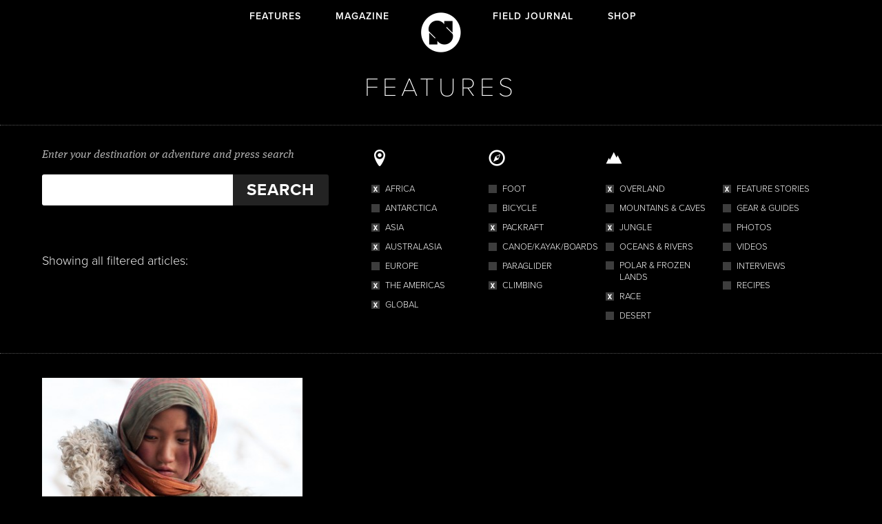

--- FILE ---
content_type: text/html; charset=UTF-8
request_url: https://www.sidetracked.com/?s=&filter=60+58+71+78+45+48+63+51+50+55+47
body_size: 8414
content:
<!DOCTYPE html>
<!--[if IE 6]>
	<html class="ie ie6 ltie9" lang="en-US">
<![endif]-->
<!--[if IE 7]>
	<html class="ie ie7 ltie9" lang="en-US">
<![endif]-->
<!--[if IE 8]>
	<html class="ie ie8 ltie9" lang="en-US">
<![endif]-->
<!--[if IE 9]>
	<html class="ie ie9" lang="en-US">
<![endif]-->
<!--[if !(IE 6) | !(IE 7) | !(IE 8)  ]><!-->
	<html lang="en-US">
<!--<![endif]-->
<head>

<meta charset="UTF-8" />
<meta name="viewport" content="width=device-width, initial-scale=1.0, maximum-scale=1.0">
<meta http-equiv="Content-Security-Policy" content="upgrade-insecure-requests">

<!-- Favicon -->
<link rel="shortcut icon" href="/favicon.ico" type="image/x-icon">
<link rel="icon" href="/favicon.ico" type="image/x-icon">
<!-- For third-generation iPad with high-resolution Retina display: -->
<link rel="apple-touch-icon-precomposed" sizes="144x144" href="/favicon-144.png">
<!-- For iPhone with high-resolution Retina display: -->
<link rel="apple-touch-icon-precomposed" sizes="114x114" href="/favicon-114.png">
<!-- For first- and second-generation iPad: -->
<link rel="apple-touch-icon-precomposed" sizes="72x72" href="/favicon-72.png">
<!-- For non-Retina iPhone, iPod Touch, and Android 2.1+ devices: -->
<link rel="apple-touch-icon-precomposed" href="/favicon-57.png">

<title>
You searched for  - Sidetracked</title>
<!-- Temp Competition -->

	<!-- Arc'teryx Advert Code -->
	
	
<!-- Facebook Pixel Code -->
<script>
  !function(f,b,e,v,n,t,s)
  {if(f.fbq)return;n=f.fbq=function(){n.callMethod?
  n.callMethod.apply(n,arguments):n.queue.push(arguments)};
  if(!f._fbq)f._fbq=n;n.push=n;n.loaded=!0;n.version='2.0';
  n.queue=[];t=b.createElement(e);t.async=!0;
  t.src=v;s=b.getElementsByTagName(e)[0];
  s.parentNode.insertBefore(t,s)}(window, document,'script',
  'https://connect.facebook.net/en_US/fbevents.js');
  fbq('init', '2002611730062023');
  fbq('track', 'PageView');
</script>
<noscript><img height="1" width="1" style="display:none"
  src="https://www.facebook.com/tr?id=2002611730062023&ev=PageView&noscript=1"
/></noscript>
<!-- End Facebook Pixel Code -->
<meta name="facebook-domain-verification" content="wed8kvo55dsen6gq3tvnz069p14def" />

<!-- TypeKit -->
<script type="text/javascript" src="//use.typekit.net/kqu8zyf.js"></script>
<script type="text/javascript">try{Typekit.load();}catch(e){}</script>

<link rel="profile" href="https://gmpg.org/xfn/11" />
<link rel="pingback" href="https://www.sidetracked.com/xmlrpc.php" />
<!--[if lt IE 9]>
	<script src="https://www.sidetracked.com/wp-content/themes/sidetracked_new/js/html5.js" type="text/javascript"></script>
<![endif]-->
	

<meta name='robots' content='noindex, follow' />

	<!-- This site is optimized with the Yoast SEO plugin v19.13 - https://yoast.com/wordpress/plugins/seo/ -->
	<meta property="og:locale" content="en_US" />
	<meta property="og:type" content="article" />
	<meta property="og:title" content="You searched for  - Sidetracked" />
	<meta property="og:site_name" content="Sidetracked" />
	<meta name="twitter:card" content="summary_large_image" />
	<meta name="twitter:title" content="You searched for  - Sidetracked" />
	<meta name="twitter:site" content="@sidetrackedmag" />
	<script type="application/ld+json" class="yoast-schema-graph">{"@context":"https://schema.org","@graph":[{"@type":["CollectionPage","SearchResultsPage"],"@id":"https://www.sidetracked.com/?s","url":"https://www.sidetracked.com/?s=","name":"You searched for - Sidetracked","isPartOf":{"@id":"https://www.sidetracked.com/#website"},"inLanguage":"en-US"},{"@type":"WebSite","@id":"https://www.sidetracked.com/#website","url":"https://www.sidetracked.com/","name":"Sidetracked","description":"","potentialAction":[{"@type":"SearchAction","target":{"@type":"EntryPoint","urlTemplate":"https://www.sidetracked.com/?s={search_term_string}"},"query-input":"required name=search_term_string"}],"inLanguage":"en-US"}]}</script>
	<!-- / Yoast SEO plugin. -->


<link rel='dns-prefetch' href='//s.w.org' />
<link rel="alternate" type="application/rss+xml" title="Sidetracked &raquo; Feed" href="https://www.sidetracked.com/feed/" />
<link rel="alternate" type="application/rss+xml" title="Sidetracked &raquo; Comments Feed" href="https://www.sidetracked.com/comments/feed/" />
<link rel="alternate" type="application/rss+xml" title="Sidetracked &raquo; Search Results for &#8220;&#8221; Feed" href="https://www.sidetracked.com/search/feed/rss2/" />
<script type="text/javascript">
window._wpemojiSettings = {"baseUrl":"https:\/\/s.w.org\/images\/core\/emoji\/13.1.0\/72x72\/","ext":".png","svgUrl":"https:\/\/s.w.org\/images\/core\/emoji\/13.1.0\/svg\/","svgExt":".svg","source":{"concatemoji":"https:\/\/www.sidetracked.com\/wp-includes\/js\/wp-emoji-release.min.js?ver=5.9.12"}};
/*! This file is auto-generated */
!function(e,a,t){var n,r,o,i=a.createElement("canvas"),p=i.getContext&&i.getContext("2d");function s(e,t){var a=String.fromCharCode;p.clearRect(0,0,i.width,i.height),p.fillText(a.apply(this,e),0,0);e=i.toDataURL();return p.clearRect(0,0,i.width,i.height),p.fillText(a.apply(this,t),0,0),e===i.toDataURL()}function c(e){var t=a.createElement("script");t.src=e,t.defer=t.type="text/javascript",a.getElementsByTagName("head")[0].appendChild(t)}for(o=Array("flag","emoji"),t.supports={everything:!0,everythingExceptFlag:!0},r=0;r<o.length;r++)t.supports[o[r]]=function(e){if(!p||!p.fillText)return!1;switch(p.textBaseline="top",p.font="600 32px Arial",e){case"flag":return s([127987,65039,8205,9895,65039],[127987,65039,8203,9895,65039])?!1:!s([55356,56826,55356,56819],[55356,56826,8203,55356,56819])&&!s([55356,57332,56128,56423,56128,56418,56128,56421,56128,56430,56128,56423,56128,56447],[55356,57332,8203,56128,56423,8203,56128,56418,8203,56128,56421,8203,56128,56430,8203,56128,56423,8203,56128,56447]);case"emoji":return!s([10084,65039,8205,55357,56613],[10084,65039,8203,55357,56613])}return!1}(o[r]),t.supports.everything=t.supports.everything&&t.supports[o[r]],"flag"!==o[r]&&(t.supports.everythingExceptFlag=t.supports.everythingExceptFlag&&t.supports[o[r]]);t.supports.everythingExceptFlag=t.supports.everythingExceptFlag&&!t.supports.flag,t.DOMReady=!1,t.readyCallback=function(){t.DOMReady=!0},t.supports.everything||(n=function(){t.readyCallback()},a.addEventListener?(a.addEventListener("DOMContentLoaded",n,!1),e.addEventListener("load",n,!1)):(e.attachEvent("onload",n),a.attachEvent("onreadystatechange",function(){"complete"===a.readyState&&t.readyCallback()})),(n=t.source||{}).concatemoji?c(n.concatemoji):n.wpemoji&&n.twemoji&&(c(n.twemoji),c(n.wpemoji)))}(window,document,window._wpemojiSettings);
</script>
<style type="text/css">
img.wp-smiley,
img.emoji {
	display: inline !important;
	border: none !important;
	box-shadow: none !important;
	height: 1em !important;
	width: 1em !important;
	margin: 0 0.07em !important;
	vertical-align: -0.1em !important;
	background: none !important;
	padding: 0 !important;
}
</style>
			
	<link rel='stylesheet' id='wp-block-library-css'  href='https://www.sidetracked.com/wp-includes/css/dist/block-library/style.min.css?ver=5.9.12' type='text/css' media='all' />
<style id='global-styles-inline-css' type='text/css'>
body{--wp--preset--color--black: #000000;--wp--preset--color--cyan-bluish-gray: #abb8c3;--wp--preset--color--white: #ffffff;--wp--preset--color--pale-pink: #f78da7;--wp--preset--color--vivid-red: #cf2e2e;--wp--preset--color--luminous-vivid-orange: #ff6900;--wp--preset--color--luminous-vivid-amber: #fcb900;--wp--preset--color--light-green-cyan: #7bdcb5;--wp--preset--color--vivid-green-cyan: #00d084;--wp--preset--color--pale-cyan-blue: #8ed1fc;--wp--preset--color--vivid-cyan-blue: #0693e3;--wp--preset--color--vivid-purple: #9b51e0;--wp--preset--gradient--vivid-cyan-blue-to-vivid-purple: linear-gradient(135deg,rgba(6,147,227,1) 0%,rgb(155,81,224) 100%);--wp--preset--gradient--light-green-cyan-to-vivid-green-cyan: linear-gradient(135deg,rgb(122,220,180) 0%,rgb(0,208,130) 100%);--wp--preset--gradient--luminous-vivid-amber-to-luminous-vivid-orange: linear-gradient(135deg,rgba(252,185,0,1) 0%,rgba(255,105,0,1) 100%);--wp--preset--gradient--luminous-vivid-orange-to-vivid-red: linear-gradient(135deg,rgba(255,105,0,1) 0%,rgb(207,46,46) 100%);--wp--preset--gradient--very-light-gray-to-cyan-bluish-gray: linear-gradient(135deg,rgb(238,238,238) 0%,rgb(169,184,195) 100%);--wp--preset--gradient--cool-to-warm-spectrum: linear-gradient(135deg,rgb(74,234,220) 0%,rgb(151,120,209) 20%,rgb(207,42,186) 40%,rgb(238,44,130) 60%,rgb(251,105,98) 80%,rgb(254,248,76) 100%);--wp--preset--gradient--blush-light-purple: linear-gradient(135deg,rgb(255,206,236) 0%,rgb(152,150,240) 100%);--wp--preset--gradient--blush-bordeaux: linear-gradient(135deg,rgb(254,205,165) 0%,rgb(254,45,45) 50%,rgb(107,0,62) 100%);--wp--preset--gradient--luminous-dusk: linear-gradient(135deg,rgb(255,203,112) 0%,rgb(199,81,192) 50%,rgb(65,88,208) 100%);--wp--preset--gradient--pale-ocean: linear-gradient(135deg,rgb(255,245,203) 0%,rgb(182,227,212) 50%,rgb(51,167,181) 100%);--wp--preset--gradient--electric-grass: linear-gradient(135deg,rgb(202,248,128) 0%,rgb(113,206,126) 100%);--wp--preset--gradient--midnight: linear-gradient(135deg,rgb(2,3,129) 0%,rgb(40,116,252) 100%);--wp--preset--duotone--dark-grayscale: url('#wp-duotone-dark-grayscale');--wp--preset--duotone--grayscale: url('#wp-duotone-grayscale');--wp--preset--duotone--purple-yellow: url('#wp-duotone-purple-yellow');--wp--preset--duotone--blue-red: url('#wp-duotone-blue-red');--wp--preset--duotone--midnight: url('#wp-duotone-midnight');--wp--preset--duotone--magenta-yellow: url('#wp-duotone-magenta-yellow');--wp--preset--duotone--purple-green: url('#wp-duotone-purple-green');--wp--preset--duotone--blue-orange: url('#wp-duotone-blue-orange');--wp--preset--font-size--small: 13px;--wp--preset--font-size--medium: 20px;--wp--preset--font-size--large: 36px;--wp--preset--font-size--x-large: 42px;}.has-black-color{color: var(--wp--preset--color--black) !important;}.has-cyan-bluish-gray-color{color: var(--wp--preset--color--cyan-bluish-gray) !important;}.has-white-color{color: var(--wp--preset--color--white) !important;}.has-pale-pink-color{color: var(--wp--preset--color--pale-pink) !important;}.has-vivid-red-color{color: var(--wp--preset--color--vivid-red) !important;}.has-luminous-vivid-orange-color{color: var(--wp--preset--color--luminous-vivid-orange) !important;}.has-luminous-vivid-amber-color{color: var(--wp--preset--color--luminous-vivid-amber) !important;}.has-light-green-cyan-color{color: var(--wp--preset--color--light-green-cyan) !important;}.has-vivid-green-cyan-color{color: var(--wp--preset--color--vivid-green-cyan) !important;}.has-pale-cyan-blue-color{color: var(--wp--preset--color--pale-cyan-blue) !important;}.has-vivid-cyan-blue-color{color: var(--wp--preset--color--vivid-cyan-blue) !important;}.has-vivid-purple-color{color: var(--wp--preset--color--vivid-purple) !important;}.has-black-background-color{background-color: var(--wp--preset--color--black) !important;}.has-cyan-bluish-gray-background-color{background-color: var(--wp--preset--color--cyan-bluish-gray) !important;}.has-white-background-color{background-color: var(--wp--preset--color--white) !important;}.has-pale-pink-background-color{background-color: var(--wp--preset--color--pale-pink) !important;}.has-vivid-red-background-color{background-color: var(--wp--preset--color--vivid-red) !important;}.has-luminous-vivid-orange-background-color{background-color: var(--wp--preset--color--luminous-vivid-orange) !important;}.has-luminous-vivid-amber-background-color{background-color: var(--wp--preset--color--luminous-vivid-amber) !important;}.has-light-green-cyan-background-color{background-color: var(--wp--preset--color--light-green-cyan) !important;}.has-vivid-green-cyan-background-color{background-color: var(--wp--preset--color--vivid-green-cyan) !important;}.has-pale-cyan-blue-background-color{background-color: var(--wp--preset--color--pale-cyan-blue) !important;}.has-vivid-cyan-blue-background-color{background-color: var(--wp--preset--color--vivid-cyan-blue) !important;}.has-vivid-purple-background-color{background-color: var(--wp--preset--color--vivid-purple) !important;}.has-black-border-color{border-color: var(--wp--preset--color--black) !important;}.has-cyan-bluish-gray-border-color{border-color: var(--wp--preset--color--cyan-bluish-gray) !important;}.has-white-border-color{border-color: var(--wp--preset--color--white) !important;}.has-pale-pink-border-color{border-color: var(--wp--preset--color--pale-pink) !important;}.has-vivid-red-border-color{border-color: var(--wp--preset--color--vivid-red) !important;}.has-luminous-vivid-orange-border-color{border-color: var(--wp--preset--color--luminous-vivid-orange) !important;}.has-luminous-vivid-amber-border-color{border-color: var(--wp--preset--color--luminous-vivid-amber) !important;}.has-light-green-cyan-border-color{border-color: var(--wp--preset--color--light-green-cyan) !important;}.has-vivid-green-cyan-border-color{border-color: var(--wp--preset--color--vivid-green-cyan) !important;}.has-pale-cyan-blue-border-color{border-color: var(--wp--preset--color--pale-cyan-blue) !important;}.has-vivid-cyan-blue-border-color{border-color: var(--wp--preset--color--vivid-cyan-blue) !important;}.has-vivid-purple-border-color{border-color: var(--wp--preset--color--vivid-purple) !important;}.has-vivid-cyan-blue-to-vivid-purple-gradient-background{background: var(--wp--preset--gradient--vivid-cyan-blue-to-vivid-purple) !important;}.has-light-green-cyan-to-vivid-green-cyan-gradient-background{background: var(--wp--preset--gradient--light-green-cyan-to-vivid-green-cyan) !important;}.has-luminous-vivid-amber-to-luminous-vivid-orange-gradient-background{background: var(--wp--preset--gradient--luminous-vivid-amber-to-luminous-vivid-orange) !important;}.has-luminous-vivid-orange-to-vivid-red-gradient-background{background: var(--wp--preset--gradient--luminous-vivid-orange-to-vivid-red) !important;}.has-very-light-gray-to-cyan-bluish-gray-gradient-background{background: var(--wp--preset--gradient--very-light-gray-to-cyan-bluish-gray) !important;}.has-cool-to-warm-spectrum-gradient-background{background: var(--wp--preset--gradient--cool-to-warm-spectrum) !important;}.has-blush-light-purple-gradient-background{background: var(--wp--preset--gradient--blush-light-purple) !important;}.has-blush-bordeaux-gradient-background{background: var(--wp--preset--gradient--blush-bordeaux) !important;}.has-luminous-dusk-gradient-background{background: var(--wp--preset--gradient--luminous-dusk) !important;}.has-pale-ocean-gradient-background{background: var(--wp--preset--gradient--pale-ocean) !important;}.has-electric-grass-gradient-background{background: var(--wp--preset--gradient--electric-grass) !important;}.has-midnight-gradient-background{background: var(--wp--preset--gradient--midnight) !important;}.has-small-font-size{font-size: var(--wp--preset--font-size--small) !important;}.has-medium-font-size{font-size: var(--wp--preset--font-size--medium) !important;}.has-large-font-size{font-size: var(--wp--preset--font-size--large) !important;}.has-x-large-font-size{font-size: var(--wp--preset--font-size--x-large) !important;}
</style>
<link rel='stylesheet' id='contact-form-7-css'  href='https://www.sidetracked.com/wp-content/plugins/contact-form-7/includes/css/styles.css?ver=5.6.4' type='text/css' media='all' />
<link rel='stylesheet' id='reset-css'  href='https://www.sidetracked.com/wp-content/themes/sidetracked_new/css/reset.css?ver=5.9.12' type='text/css' media='all' />
<link rel='stylesheet' id='fonts-css'  href='https://www.sidetracked.com/wp-content/themes/sidetracked_new/css/fonts.css?ver=5.9.12' type='text/css' media='all' />
<link rel='stylesheet' id='structure-css'  href='https://www.sidetracked.com/wp-content/themes/sidetracked_new/css/structure.css?ver=5.9.12' type='text/css' media='all' />
<link rel='stylesheet' id='icons-css'  href='https://www.sidetracked.com/wp-content/themes/sidetracked_new/css/icons.css?ver=5.9.12' type='text/css' media='all' />
<link rel='stylesheet' id='global-css'  href='https://www.sidetracked.com/wp-content/themes/sidetracked_new/css/global.css?ver=5.9.12' type='text/css' media='all' />
<link rel='stylesheet' id='lists-css'  href='https://www.sidetracked.com/wp-content/themes/sidetracked_new/css/lists.css?ver=5.9.12' type='text/css' media='all' />
<link rel='stylesheet' id='sidetracked-forms-css'  href='https://www.sidetracked.com/wp-content/themes/sidetracked_new/css/forms.css?ver=5.9.12' type='text/css' media='all' />
<link rel='stylesheet' id='ah_buttons-css'  href='https://www.sidetracked.com/wp-content/themes/sidetracked_new/css/buttons.css?ver=5.9.12' type='text/css' media='all' />
<link rel='stylesheet' id='utilities-css'  href='https://www.sidetracked.com/wp-content/themes/sidetracked_new/css/utilities.css?ver=5.9.12' type='text/css' media='all' />
<link rel='stylesheet' id='slick-css'  href='https://www.sidetracked.com/wp-content/themes/sidetracked_new/css/slick.css?ver=5.9.12' type='text/css' media='all' />
<link rel='stylesheet' id='tv-css'  href='https://www.sidetracked.com/wp-content/themes/sidetracked_new/css/tv.css?ver=5.9.12' type='text/css' media='all' />
<link rel='stylesheet' id='search-css'  href='https://www.sidetracked.com/wp-content/themes/sidetracked_new/css/search.css?ver=5.9.12' type='text/css' media='all' />
<link rel='stylesheet' id='wp-paginate-css'  href='https://www.sidetracked.com/wp-content/plugins/wp-paginate/css/wp-paginate.css?ver=2.2.4' type='text/css' media='screen' />
<script type='text/javascript' src='https://www.sidetracked.com/wp-includes/js/jquery/jquery.min.js?ver=3.6.0' id='jquery-core-js'></script>
<script type='text/javascript' src='https://www.sidetracked.com/wp-includes/js/jquery/jquery-migrate.min.js?ver=3.3.2' id='jquery-migrate-js'></script>
<link rel="https://api.w.org/" href="https://www.sidetracked.com/wp-json/" /><link rel="EditURI" type="application/rsd+xml" title="RSD" href="https://www.sidetracked.com/xmlrpc.php?rsd" />
<link rel="wlwmanifest" type="application/wlwmanifest+xml" href="https://www.sidetracked.com/wp-includes/wlwmanifest.xml" /> 
<meta name="generator" content="WordPress 5.9.12" />
<script type="text/javascript">
(function(url){
	if(/(?:Chrome\/26\.0\.1410\.63 Safari\/537\.31|WordfenceTestMonBot)/.test(navigator.userAgent)){ return; }
	var addEvent = function(evt, handler) {
		if (window.addEventListener) {
			document.addEventListener(evt, handler, false);
		} else if (window.attachEvent) {
			document.attachEvent('on' + evt, handler);
		}
	};
	var removeEvent = function(evt, handler) {
		if (window.removeEventListener) {
			document.removeEventListener(evt, handler, false);
		} else if (window.detachEvent) {
			document.detachEvent('on' + evt, handler);
		}
	};
	var evts = 'contextmenu dblclick drag dragend dragenter dragleave dragover dragstart drop keydown keypress keyup mousedown mousemove mouseout mouseover mouseup mousewheel scroll'.split(' ');
	var logHuman = function() {
		if (window.wfLogHumanRan) { return; }
		window.wfLogHumanRan = true;
		var wfscr = document.createElement('script');
		wfscr.type = 'text/javascript';
		wfscr.async = true;
		wfscr.src = url + '&r=' + Math.random();
		(document.getElementsByTagName('head')[0]||document.getElementsByTagName('body')[0]).appendChild(wfscr);
		for (var i = 0; i < evts.length; i++) {
			removeEvent(evts[i], logHuman);
		}
	};
	for (var i = 0; i < evts.length; i++) {
		addEvent(evts[i], logHuman);
	}
})('//www.sidetracked.com/?wordfence_lh=1&hid=47E1A0CF454637F45C79006DA5663E62');
</script>    <script>
        (function ($) {
            $(document).on('facetwp-loaded', function () {
                if (FWP.build_query_string() == '') {
                    $('.facetwp-radio-reset').addClass('checked');
                }
            });
        })(jQuery);
    </script>
        <script>
        (function ($) {
            $(document).on('facetwp-loaded', function () {
                $('.facetwp-wrapper nav').addClass('hidden-phone hidden-tablet');
            });
        })(jQuery);
    </script>
    
<!-- Global site tag (gtag.js) - Google Analytics -->
<script async src="https://www.googletagmanager.com/gtag/js?id=UA-23898536-1"></script>
<script>
  window.dataLayer = window.dataLayer || [];
  function gtag(){dataLayer.push(arguments);}
  gtag('js', new Date());

  gtag('config', 'UA-23898536-1');
</script>

	
	
</head>

<body class="search search-results">


<div class="skip-link">
	<a class="assistive-text" href="#content" title="Skip to primary content">
		Skip to primary content	</a>
</div>

<header id="main-header">
	<a href="https://www.sidetracked.com" id="mobile-logo" class="visible-phone visible-tablet">Sidetracked Home</a>
	<span class="visible-phone visible-tablet nav-button">&nbsp;</span>
	<nav role="navigation" class="hidden-phone hidden-tablet">
				<div class="skip-link"><a class="assistive-text" href="#body-content" title="Skip to main content">Skip to main content</a></div>
		
				<ul><li id="menu-item-3603" class="explore-nav menu-item menu-item-type-custom menu-item-object-custom menu-item-3603"><a href="/?s=">Features</a></li>
<li id="menu-item-6056" class="menu-item menu-item-type-custom menu-item-object-custom menu-item-6056"><a title="Sidetracked Magazine" href="https://www.sidetracked.com/sidetracked-magazine/">Magazine</a></li>
<li id="menu-item-3605" class="home-nav menu-item menu-item-type-post_type menu-item-object-page menu-item-home menu-item-3605"><a href="https://www.sidetracked.com/">Sidetracked  |  Adventure Travel Inspired</a></li>
<li id="menu-item-13043" class="news-nav menu-item menu-item-type-custom menu-item-object-custom menu-item-13043"><a href="/fieldjournal">Field Journal</a></li>
<li id="menu-item-3608" class="shop-nav menu-item menu-item-type-custom menu-item-object-custom menu-item-3608"><a title="Sidetracked Shop" href="http://shop.sidetracked.com/">shop</a></li>
</ul>	</nav>
</header>

<section id="explore-nav">
	<div id="explore-block" class="block">
		<div id="explore-new">
			<h2>New on Sidetracked:</h2>
							<ul>
																	<li ><a href="https://www.sidetracked.com/washington-state/"><img width="404" height="404" src="https://www.sidetracked.com/wp-content/uploads/2025/10/hero-image-404x404.jpg" class="attachment-square-small size-square-small" alt="" loading="lazy" srcset="https://www.sidetracked.com/wp-content/uploads/2025/10/hero-image-404x404.jpg 404w, https://www.sidetracked.com/wp-content/uploads/2025/10/hero-image-195x195.jpg 195w, https://www.sidetracked.com/wp-content/uploads/2025/10/hero-image-822x822.jpg 822w, https://www.sidetracked.com/wp-content/uploads/2025/10/hero-image-120x120.jpg 120w" sizes="(max-width: 404px) 100vw, 404px" /></a></li>
																	<li ><a href="https://www.sidetracked.com/cache-23/"><img width="404" height="404" src="https://www.sidetracked.com/wp-content/uploads/2025/08/00B-Cache23-404x404.jpg" class="attachment-square-small size-square-small" alt="" loading="lazy" srcset="https://www.sidetracked.com/wp-content/uploads/2025/08/00B-Cache23-404x404.jpg 404w, https://www.sidetracked.com/wp-content/uploads/2025/08/00B-Cache23-195x195.jpg 195w, https://www.sidetracked.com/wp-content/uploads/2025/08/00B-Cache23-822x822.jpg 822w, https://www.sidetracked.com/wp-content/uploads/2025/08/00B-Cache23-120x120.jpg 120w" sizes="(max-width: 404px) 100vw, 404px" /></a></li>
																	<li class="last"><a href="https://www.sidetracked.com/japans-forgotten-roads/"><img width="404" height="404" src="https://www.sidetracked.com/wp-content/uploads/2025/08/00B-P1560076-404x404.jpg" class="attachment-square-small size-square-small" alt="" loading="lazy" srcset="https://www.sidetracked.com/wp-content/uploads/2025/08/00B-P1560076-404x404.jpg 404w, https://www.sidetracked.com/wp-content/uploads/2025/08/00B-P1560076-195x195.jpg 195w, https://www.sidetracked.com/wp-content/uploads/2025/08/00B-P1560076-822x822.jpg 822w, https://www.sidetracked.com/wp-content/uploads/2025/08/00B-P1560076-120x120.jpg 120w" sizes="(max-width: 404px) 100vw, 404px" /></a></li>
									</ul>				
					</div>
		<div id="explore-filters">
						<ul id="country-list">
				<li><i class="sticn-icon-map-pin"></i></li>
				<li><a href="https://www.sidetracked.com/?s=&filter=45">Africa</a></li><li><a href="https://www.sidetracked.com/?s=&filter=46">Antarctica</a></li><li><a href="https://www.sidetracked.com/?s=&filter=47">Asia</a></li><li><a href="https://www.sidetracked.com/?s=&filter=48">Australasia</a></li><li><a href="https://www.sidetracked.com/?s=&filter=49">Europe</a></li><li><a href="https://www.sidetracked.com/?s=&filter=50">The Americas</a></li><li><a href="https://www.sidetracked.com/?s=&filter=51">Global</a></li>			</ul>
						<ul id="adventure-list">
				<li><i class="sticn-icon-mountain"></i></li>
				<li><a href="https://www.sidetracked.com/?s=&filter=58">Overland</a></li><li><a href="https://www.sidetracked.com/?s=&filter=59">Mountains &amp; Caves</a></li><li><a href="https://www.sidetracked.com/?s=&filter=60">Jungle</a></li><li><a href="https://www.sidetracked.com/?s=&filter=61">Oceans &amp; Rivers</a></li><li><a href="https://www.sidetracked.com/?s=&filter=62">Polar &amp; Frozen Lands</a></li><li><a href="https://www.sidetracked.com/?s=&filter=71">Race</a></li><li><a href="https://www.sidetracked.com/?s=&filter=74">Desert</a></li>			</ul>
						<ul id="transport-list">
				<li><i class="sticn-icon-compass"></i></li>
				<li><a href="https://www.sidetracked.com/?s=&filter=53">Foot</a></li><li><a href="https://www.sidetracked.com/?s=&filter=54">Bicycle</a></li><li><a href="https://www.sidetracked.com/?s=&filter=55">Packraft</a></li><li><a href="https://www.sidetracked.com/?s=&filter=56">Canoe/Kayak/Boards</a></li><li><a href="https://www.sidetracked.com/?s=&filter=57">Paraglider</a></li><li><a href="https://www.sidetracked.com/?s=&filter=78">Climbing</a></li>			</ul>
		</div>
	</div>
	<form id="search-form" action="" method="get">
		<div class="block">
			<input name="s" id="s" type="text" value="" placeholder="Search for adventures, countries or type">
			<button type="submit"><i class="sticn-icon-magnifier"></i></button>
		</div>
	</form>
</section>

<section class="explore">

	<h1>Features</h1>

	<hr />

	<section class="block">
		<div class="row explore-filter cf">
			<div class="span eight">
				
<!-- Category List -->
<ul class="explore-categories cf">
			
								<li class="parent cat-item">
				<span><i class="sticn-icon-map-pin"></i></span>
									<ul class="children">
													
							<li class="cat-item">
								<a href="https://www.sidetracked.com/?s=&filter=60+58+71+78+48+63+51+50+55+47" class="selected" rel="category" title="View latest posts in Africa">Africa</a>
							</li>
													
							<li class="cat-item">
								<a href="https://www.sidetracked.com/?s=&filter=60+58+71+78+45+48+63+51+50+55+47+46" rel="category" title="View latest posts in Antarctica">Antarctica</a>
							</li>
													
							<li class="cat-item">
								<a href="https://www.sidetracked.com/?s=&filter=60+58+71+78+45+48+63+51+50+55" class="selected" rel="category" title="View latest posts in Asia">Asia</a>
							</li>
													
							<li class="cat-item">
								<a href="https://www.sidetracked.com/?s=&filter=60+58+71+78+45+63+51+50+55+47" class="selected" rel="category" title="View latest posts in Australasia">Australasia</a>
							</li>
													
							<li class="cat-item">
								<a href="https://www.sidetracked.com/?s=&filter=60+58+71+78+45+48+63+51+50+55+47+49" rel="category" title="View latest posts in Europe">Europe</a>
							</li>
													
							<li class="cat-item">
								<a href="https://www.sidetracked.com/?s=&filter=60+58+71+78+45+48+63+51+55+47" class="selected" rel="category" title="View latest posts in The Americas">The Americas</a>
							</li>
													
							<li class="cat-item">
								<a href="https://www.sidetracked.com/?s=&filter=60+58+71+78+45+48+63+50+55+47" class="selected" rel="category" title="View latest posts in Global">Global</a>
							</li>
											</ul>
							</li>
					
					
					
					
					
					
					
					
								<li class="parent cat-item">
				<span><i class="sticn-icon-compass"></i></span>
									<ul class="children">
													
							<li class="cat-item">
								<a href="https://www.sidetracked.com/?s=&filter=60+58+71+78+45+48+63+51+50+55+47+53" rel="category" title="View latest posts in Foot">Foot</a>
							</li>
													
							<li class="cat-item">
								<a href="https://www.sidetracked.com/?s=&filter=60+58+71+78+45+48+63+51+50+55+47+54" rel="category" title="View latest posts in Bicycle">Bicycle</a>
							</li>
													
							<li class="cat-item">
								<a href="https://www.sidetracked.com/?s=&filter=60+58+71+78+45+48+63+51+50+47" class="selected" rel="category" title="View latest posts in Packraft">Packraft</a>
							</li>
													
							<li class="cat-item">
								<a href="https://www.sidetracked.com/?s=&filter=60+58+71+78+45+48+63+51+50+55+47+56" rel="category" title="View latest posts in Canoe/Kayak/Boards">Canoe/Kayak/Boards</a>
							</li>
													
							<li class="cat-item">
								<a href="https://www.sidetracked.com/?s=&filter=60+58+71+78+45+48+63+51+50+55+47+57" rel="category" title="View latest posts in Paraglider">Paraglider</a>
							</li>
													
							<li class="cat-item">
								<a href="https://www.sidetracked.com/?s=&filter=60+58+71+45+48+63+51+50+55+47" class="selected" rel="category" title="View latest posts in Climbing">Climbing</a>
							</li>
											</ul>
							</li>
					
					
					
					
					
					
					
								<li class="parent cat-item">
				<span><i class="sticn-icon-mountain"></i></span>
									<ul class="children">
													
							<li class="cat-item">
								<a href="https://www.sidetracked.com/?s=&filter=60+71+78+45+48+63+51+50+55+47" class="selected" rel="category" title="View latest posts in Overland">Overland</a>
							</li>
													
							<li class="cat-item">
								<a href="https://www.sidetracked.com/?s=&filter=60+58+71+78+45+48+63+51+50+55+47+59" rel="category" title="View latest posts in Mountains &amp; Caves">Mountains &amp; Caves</a>
							</li>
													
							<li class="cat-item">
								<a href="https://www.sidetracked.com/?s=&filter=58+71+78+45+48+63+51+50+55+47" class="selected" rel="category" title="View latest posts in Jungle">Jungle</a>
							</li>
													
							<li class="cat-item">
								<a href="https://www.sidetracked.com/?s=&filter=60+58+71+78+45+48+63+51+50+55+47+61" rel="category" title="View latest posts in Oceans &amp; Rivers">Oceans &amp; Rivers</a>
							</li>
													
							<li class="cat-item">
								<a href="https://www.sidetracked.com/?s=&filter=60+58+71+78+45+48+63+51+50+55+47+62" rel="category" title="View latest posts in Polar &amp; Frozen Lands">Polar &amp; Frozen Lands</a>
							</li>
													
							<li class="cat-item">
								<a href="https://www.sidetracked.com/?s=&filter=60+58+78+45+48+63+51+50+55+47" class="selected" rel="category" title="View latest posts in Race">Race</a>
							</li>
													
							<li class="cat-item">
								<a href="https://www.sidetracked.com/?s=&filter=60+58+71+78+45+48+63+51+50+55+47+74" rel="category" title="View latest posts in Desert">Desert</a>
							</li>
											</ul>
							</li>
					
					
					
					
					
					
					
					
								<li class="parent cat-item">
				<span><i class="noicon"></i></span>
									<ul class="children">
													
							<li class="cat-item">
								<a href="https://www.sidetracked.com/?s=&filter=60+58+71+78+45+48+51+50+55+47" class="selected" rel="category" title="View latest posts in Feature Stories">Feature Stories</a>
							</li>
													
							<li class="cat-item">
								<a href="https://www.sidetracked.com/?s=&filter=60+58+71+78+45+48+63+51+50+55+47+64" rel="category" title="View latest posts in Gear &amp; Guides">Gear &amp; Guides</a>
							</li>
													
							<li class="cat-item">
								<a href="https://www.sidetracked.com/?s=&filter=60+58+71+78+45+48+63+51+50+55+47+65" rel="category" title="View latest posts in Photos">Photos</a>
							</li>
													
							<li class="cat-item">
								<a href="https://www.sidetracked.com/?s=&filter=60+58+71+78+45+48+63+51+50+55+47+66" rel="category" title="View latest posts in Videos">Videos</a>
							</li>
													
							<li class="cat-item">
								<a href="https://www.sidetracked.com/?s=&filter=60+58+71+78+45+48+63+51+50+55+47+67" rel="category" title="View latest posts in Interviews">Interviews</a>
							</li>
													
							<li class="cat-item">
								<a href="https://www.sidetracked.com/?s=&filter=60+58+71+78+45+48+63+51+50+55+47+79" rel="category" title="View latest posts in Recipes">Recipes</a>
							</li>
											</ul>
							</li>
					
					
					
					
					
					
			</ul>

			</div>
			<div class="span four">

				<h4>Enter your destination or adventure and press search</h4>
				
				
<form method="get" class="searchform" action="https://www.sidetracked.com/">
	<fieldset class="single-input">
		<label for="s" class="assistive-text">Search</label>
		<input type="text" class="field" name="s" id="s" value="" />
				<input type="submit" class="submit" id="search" value="search" />
		<br class="clear" />
	</fieldset>
</form>
				
									<h5>Showing all filtered articles:</h5>
								
			</div>
		</div>
	</section>

	<hr />
		
	<section class="block">

					
			<div class="row eddy">

							
					<!-- Article Thumbnail -->
					
	<div class="span four">
		<a class="article-img" href="https://www.sidetracked.com/volume-two/">
							<span class="title-bar">
					<span class="title">Volume Two</span>
					<span class="sub-title">Sidetracked Magazine</span>
				</span>
						<img src="https://www.sidetracked.com/wp-content/uploads/2014/07/img-edition-02-404x404.jpg" alt="" />
		</a>
	</div>
				
							
			</div>

		
	</section>
	
	<div class="navigation"></div>
			<hr />
	
</section>



<footer>
	<section id="footer-navs" class="block">
		<!-- Footer Navigation -->
		<nav class="navigation" role="secondary navigation">
						<ul id="menu-footer-navigation-new" class="menu"><li id="menu-item-4750" class="menu-item menu-item-type-custom menu-item-object-custom menu-item-4750"><a href="http://sidetracked.com">Home</a></li>
<li id="menu-item-3613" class="menu-item menu-item-type-custom menu-item-object-custom menu-item-3613"><a href="/?s=">Features</a></li>
<li id="menu-item-8310" class="menu-item menu-item-type-post_type menu-item-object-post menu-item-8310"><a href="https://www.sidetracked.com/sidetracked-magazine/">Magazine</a></li>
<li id="menu-item-3612" class="menu-item menu-item-type-taxonomy menu-item-object-category menu-item-3612"><a href="https://www.sidetracked.com/category/news/">Field Journal</a></li>
<li id="menu-item-15340" class="menu-item menu-item-type-custom menu-item-object-custom menu-item-15340"><a href="https://equipped.sidetracked.com/trail-running-slovenia/">Equipped 2022</a></li>
</ul>		</nav>
		
		<!-- Footer Navigation -->
		<nav class="navigation" role="secondary navigation">
						<ul id="menu-footer-navigation-2nd-col-new" class="menu"><li id="menu-item-3627" class="menu-item menu-item-type-post_type menu-item-object-page menu-item-3627"><a href="https://www.sidetracked.com/about-sidetracked/">Information</a></li>
<li id="menu-item-8311" class="menu-item menu-item-type-custom menu-item-object-custom menu-item-8311"><a href="http://shop.sidetracked.com">Shop</a></li>
<li id="menu-item-3619" class="menu-item menu-item-type-post_type menu-item-object-page menu-item-3619"><a href="https://www.sidetracked.com/contribution-guidelines/">Contribution Guidelines</a></li>
<li id="menu-item-3620" class="menu-item menu-item-type-post_type menu-item-object-page menu-item-3620"><a href="https://www.sidetracked.com/privacy-terms/">Privacy &#038; Terms</a></li>
</ul>		</nav>

		<!-- Social Links -->
		<nav class="navigation social" role="social navigation">
			<ul>
				<!--li><a class="icon-rss" href="https://www.sidetracked.com/feed/rdf/" title="Keep up to date with our RSS feed">RSS</a></li-->
				<li><a href="https://twitter.com/SidetrackedMag" title="Follow us on Twitter">Twitter</a></li>
				<li><a href="https://www.facebook.com/SidetrackedMag" title="Connect with us on Facebook">Facebook</a></li>
				<li><a href="https://instagram.com/SidetrackedMag/" title="Join us on Instagram">Instagram</a></li>
			</ul>
		</nav>
		
	</section>

	<!-- Credits -->
	<div class="credits">
				<span class="copyright" title="Proudly powered by WordPress">
			&copy; Copyright Sidetracked Ltd 2010-2025. All rights reserved.		</span>
	</div>

	<script type='text/javascript' src='https://www.sidetracked.com/wp-content/plugins/contact-form-7/includes/swv/js/index.js?ver=5.6.4' id='swv-js'></script>
<script type='text/javascript' id='contact-form-7-js-extra'>
/* <![CDATA[ */
var wpcf7 = {"api":{"root":"https:\/\/www.sidetracked.com\/wp-json\/","namespace":"contact-form-7\/v1"},"cached":"1"};
/* ]]> */
</script>
<script type='text/javascript' src='https://www.sidetracked.com/wp-content/plugins/contact-form-7/includes/js/index.js?ver=5.6.4' id='contact-form-7-js'></script>
<script type='text/javascript' src='https://www.sidetracked.com/wp-content/themes/sidetracked_new/js/fitvids.js?ver=1.0.0' id='fitvids_js-js'></script>
<script type='text/javascript' src='https://www.sidetracked.com/wp-content/themes/sidetracked_new/js/royalslider/jquery.royalslider.min.js?ver=1.0.0' id='rs_js-js'></script>
<script type='text/javascript' src='https://www.sidetracked.com/wp-content/themes/sidetracked_new/js/jquery.hoverintent.min.js?ver=1.0.0' id='hoverintent_js-js'></script>
<script type='text/javascript' src='https://www.sidetracked.com/wp-content/themes/sidetracked_new/js/slick.js?ver=1.0.0' id='slick_js-js'></script>
<script type='text/javascript' src='https://www.sidetracked.com/wp-content/themes/sidetracked_new/js/cleanpees.js?ver=1.0.0' id='cleanpees_js-js'></script>
<script type='text/javascript' src='https://www.sidetracked.com/wp-content/themes/sidetracked_new/js/global.js?ver=1.0.0' id='global_js-js'></script>
	
</footer>

<script defer src="https://static.cloudflareinsights.com/beacon.min.js/vcd15cbe7772f49c399c6a5babf22c1241717689176015" integrity="sha512-ZpsOmlRQV6y907TI0dKBHq9Md29nnaEIPlkf84rnaERnq6zvWvPUqr2ft8M1aS28oN72PdrCzSjY4U6VaAw1EQ==" data-cf-beacon='{"version":"2024.11.0","token":"e9d25ab10331424a88c98e19807638ed","r":1,"server_timing":{"name":{"cfCacheStatus":true,"cfEdge":true,"cfExtPri":true,"cfL4":true,"cfOrigin":true,"cfSpeedBrain":true},"location_startswith":null}}' crossorigin="anonymous"></script>
</body>
</html>
<!--
Performance optimized by W3 Total Cache. Learn more: https://www.boldgrid.com/w3-total-cache/

Page Caching using Disk: Enhanced (Requested URI contains query) 
Database Caching 32/124 queries in 0.503 seconds using Disk (Request-wide modification query)

Served from: www.sidetracked.com @ 2025-11-09 13:52:21 by W3 Total Cache
-->

--- FILE ---
content_type: text/css
request_url: https://www.sidetracked.com/wp-content/themes/sidetracked_new/css/reset.css?ver=5.9.12
body_size: 152
content:
/* Reset */
html, body, div, span, applet, object, iframe, h1, h2, h3, h4, h5, h6, p, blockquote, pre, a, abbr, acronym, address, big, cite, code, del, dfn, em, img, ins, kbd, q, s, samp, small, strike, strong, sub, sup, tt, var, b, u, i, center, dl, dt, dd, ol, ul, li, fieldset, form, label, legend, table, caption, tbody, tfoot, thead, tr, th, td, article, aside, canvas, details, embed,  figure, figcaption, footer, header, hgroup,  menu, nav, output, ruby, section, summary, time, mark, audio, video {
  margin:0; padding:0; border:0; font-size:100%; font:inherit; vertical-align:baseline;
}
/* HTML5 display-role reset for older browsers */
article, aside, details, figcaption, figure, footer, header, hgroup, menu, nav, section {display:block;}
body {line-height:1;}
ol, ul {list-style:none;}
blockquote, q {quotes:none;}
blockquote:before, blockquote:after,
q:before, q:after {content:''; content:none;}
table {border-collapse:collapse; border-spacing:0;}
article, aside, details, figcaption, figure, footer, header, hgroup, nav, section {display:block;}
audio, canvas, video {display:inline-block; *display:inline; *zoom:1;}
audio:not([controls]) {display:none;}

sub, sup {position:relative; font-size:75%; line-height:0; vertical-align:baseline;}
sup {top:-0.5em;}
sub {bottom:-0.25em;}
img {height:auto; border:0; -ms-interpolation-mode: bicubic;}
button,
input,
select,
textarea {font-size:100%; margin:0; vertical-align:middle;}


--- FILE ---
content_type: text/css
request_url: https://www.sidetracked.com/wp-content/themes/sidetracked_new/css/fonts.css?ver=5.9.12
body_size: 247
content:
/* Fonts */
/*
font-family:"proxima-nova",sans-serif;
font-family:"myriad-pro",sans-serif;
font-family:"ff-meta-serif-web-pro",serif;
*/

/* Textual */
h1,
h2,
h3,
h4,
h5,
h6 {font-weight:normal; color:#fff; text-rendering:optimizelegibility;}

h1 small,
h2 small,
h3 small,
h4 small,
h5 small,
h6 small {font-weight:normal; color:#2c2c2c;}

h1,
h1 a {font:38px/38px "proxima-nova", helvetica, arial, sans-serif; font-weight:100; letter-spacing:6px; text-transform:uppercase;}
h1 {margin:0 0 35px; text-align:center;}
h1 small {font-size:18px;}

h2,
h2 a {font:italic 21px/28px "ff-meta-serif-web-pro", georgia, times, serif;}
h2 {margin:0 0 60px; text-align:center;}
h2 small {font-size:18px;}

h3,
h3 a {font:26px/36px "proxima-nova", helvetica, arial, sans-serif; font-weight:100; text-transform:uppercase;}
h3 {margin-bottom:15px;}
h3 small {font-size:14px;}

h4,
h4 {color:#aaa; font:italic 16px "ff-meta-serif-web-pro", georgia, times, serif; margin-bottom:20px;}
h4 small {font-size:12px;}

h5,
h5 {color:#f9f9f9; font:18px "proxima-nova", helvetica, sans-serif; font-weight:200;line-height:20px;}
h5 small {font-size:12px;}

h6 {font-size:11px; line-height:20px; text-transform:uppercase;}

p, a, span, li {font-size:15px;}

p,
article div {font:17px/27px "ff-meta-serif-web-pro", georgia, times, serif; margin-bottom:25px;}
p small {font-size:9px;}

a {color:#fff; display:inline-block; text-decoration:none;}
a:hover {color:#747474; text-decoration:none;
	transition: color .25s ease-in;
	-moz-transition: color .25s ease-in;
	-webkit-transition: color .25s ease-in;
	-o-transition: color .25s ease-in;
}
a:focus {outline:thin dotted #333; outline:5px auto -webkit-focus-ring-color; outline-offset:-2px;}
a:hover, a:active {outline:0;}
a img {display:inline-block;}


/* Article */
.article h1 {font-size:45px; letter-spacing:0; line-height:45px; margin-bottom:20px;}
article a {color:#528996; font:17px/27px "ff-meta-serif-web-pro", georgia, times, serif;}


/* Editions */
.edition h1 {margin-bottom:50px;}

/* Survive */
.survive h1 {margin-bottom:50px;}

/* Article */
.invert h1,
.invert h3,
.invert h4,
.invert h5,
.invert h6 {color:#202020;}

.invert h2 {color:#606060;}

--- FILE ---
content_type: text/css
request_url: https://www.sidetracked.com/wp-content/themes/sidetracked_new/css/structure.css?ver=5.9.12
body_size: 117
content:

/* Structure 
section,
footer {margin:0 auto; width:1240px;}

article {}


/*
Page is our center aligned 95% width container. We have set it's 'position' as relative
so that the Gridpak overlay will appear in the correct position. We have also updated
the gridpak.js file to use '.block' as it's container.
*/
.block {margin:0 auto; max-width:1234px; overflow:hidden; position:relative;}

/* Reusable column setup */
.span {border:0px solid rgba(0,0,0,0); float:left; margin-bottom:12px; overflow:hidden; position:relative;
	box-sizing:border-box;
	-moz-box-sizing:border-box;
	-webkit-box-sizing:border-box;
	background-clip:padding-box !important;
	-moz-background-clip:padding-box !important;
	-webkit-background-clip:padding-box !important;
}
.span img {width:100%;}
.span a {position:relative;}


/* Mobile */
@media screen and (min-width: 0px) and (max-width: 319px) {
	.block {padding:0 20px;}
	.row {margin-left:-12px;}
	.span {border-left-width:12px; padding:0 12px;}

	.one {width:50%;}
	.two,
	.span {margin-left:0; width:100%;}
}


/* Tablet */
@media screen and (min-width: 320px) and (max-width: 768px) {
	.block {padding:0 30px;}
	.span {padding:0 2%; width:100%;}
	.row .span:first-child {margin-left:0;}

	.one {width:15.0%;}
	.two {width:32.0%;}
	.three {width:49.0%;}
	.four {width:100%;}
	.five {width:100%;}
	.six {margin-left:0; width:100%;}
}


/* Monitor */
@media screen and (min-width: 769px) {
	.block {padding:0 61px;}
	.row {margin-left:-12px;}
	.span {border-left-width:12px;}

	.one {width:8.33333333333%;}
	.two {width:16.6666666667%;}
	.three {width:25.0%;}
	.four {width:33.3333333333%;}
	.five {width:41.6666666667%;}
	.six {width:50.0%;}
	.seven {width:58.3333333333%;}
	.eight {width:66.6666666667%;}
	.nine {width:75.0%;}
	.ten {width:83.3333333333%;}
	.eleven {width:91.6666666667%;}
	.twelve {margin-left:0; width:100%;}
}

--- FILE ---
content_type: text/css
request_url: https://www.sidetracked.com/wp-content/themes/sidetracked_new/css/icons.css?ver=5.9.12
body_size: 656
content:
@font-face {
  font-family: 'icons';
  src: url('../fonts/icons.eot?20516431');
  src: url('../fonts/icons.eot?20516431#iefix') format('embedded-opentype'),
       url('../fonts/icons.woff?20516431') format('woff'),
       url('../fonts/icons.ttf?20516431') format('truetype'),
       url('../fonts/icons.svg?20516431#icons') format('svg');
  font-weight: normal;
  font-style: normal;
}
/* Chrome hack: SVG is rendered more smooth in Windozze. 100% magic, uncomment if you need it. */
/* Note, that will break hinting! In other OS-es font will be not as sharp as it could be */
/*
@media screen and (-webkit-min-device-pixel-ratio:0) {
  @font-face {
    font-family: 'icons';
    src: url('../font/icons.svg?20516431#icons') format('svg');
  }
}
*/
 
 [class^="icon-"]:before, [class*=" icon-"]:before {
  font-family: "icons";
  font-style: normal;
  font-weight: normal;
  speak: none;
 
  display: inline-block;
  text-decoration: inherit;
  width: 1em;
  margin-right: .2em;
  text-align: center;
  /* opacity: .8; */
 
  /* For safety - reset parent styles, that can break glyph codes*/
  font-variant: normal;
  text-transform: none;
     
  /* fix buttons height, for twitter bootstrap */
  line-height: 1em;
 
  /* Animation center compensation - margins should be symmetric */
  /* remove if not needed */
  margin-left: .2em;
 
  /* you can be more comfortable with increased icons size */
  /* font-size: 120%; */
 
  /* Uncomment for 3D effect */
  /* text-shadow: 1px 1px 1px rgba(127, 127, 127, 0.3); */
}
 
.icon-rss:before { content: '\73'; } /* 's' */
.icon-facebook:before { content: '\66'; } /* 'f' */
.icon-twitter:before { content: '\74'; } /* 't' */
.icon-left:before { content: '\6c'; } /* 'l' */
.icon-right:before { content: '\72'; } /* 'r' */
.icon-pinterest:before { content: '\70'; } /* 'p' */


/* 	=============================
   	Fontastic Icons
   	============================= */

@font-face {
  font-family: "sidetracked";
  src:url("../fonts/sidetracked.eot");
  src:url("../fonts/sidetracked.eot?#iefix") format("embedded-opentype"),
    url("../fonts/sidetracked.woff") format("woff"),
    url("../fonts/sidetracked.ttf") format("truetype"),
    url("../fonts/sidetracked.svg#sidetracked") format("svg");
  font-weight: normal;
  font-style: normal;

}

[data-icon]:before {
  font-family: "sidetracked" !important;
  content: attr(data-icon);
  font-style: normal !important;
  font-weight: normal !important;
  font-variant: normal !important;
  text-transform: none !important;
  speak: none;
  line-height: 1;
  -webkit-font-smoothing: antialiased;
  -moz-osx-font-smoothing: grayscale;
}

[class^="sticn-"]:before,
[class*=" sticn-"]:before {
  font-family: "sidetracked" !important;
  font-style: normal !important;
  font-weight: normal !important;
  font-variant: normal !important;
  text-transform: none !important;
  speak: none;
  line-height: 1;
  -webkit-font-smoothing: antialiased;
  -moz-osx-font-smoothing: grayscale;
}

.sticn-icon-compass:before {
  content: "a";
}
.sticn-icon-magnifier:before {
  content: "b";
}
.sticn-icon-map-pin:before {
  content: "c";
}
.sticn-icon-mountain:before {
  content: "d";
}
.sticn-icon-share-facebook:before {
  content: "e";
}
.sticn-icon-share-gplus:before {
  content: "f";
}
.sticn-icon-share-pinterest:before {
  content: "g";
}
.sticn-icon-share-share:before {
  content: "h";
}
.sticn-icon-share-twitter:before {
  content: "i";
}

.noicon {
	display: block;
	height: 28px;
}

--- FILE ---
content_type: text/css
request_url: https://www.sidetracked.com/wp-content/themes/sidetracked_new/css/global.css?ver=5.9.12
body_size: 1989
content:
* {
	-webkit-font-smoothing: antialiased;
	-moz-font-smoothing: antialiased;
	-o-font-smoothing: antialiased;
	font-smoothing: antialiased;
}

/* Global */
html {font-size:100%; -webkit-text-size-adjust:100%; -ms-text-size-adjust:100%;}
body { background-color:#000; color:#fff; font-family:Helvetica, Arial, sans-serif; padding-top: 48px; }

/* Header */
header#main-header { position: fixed; z-index: 9999; top: 0; left: 0; right: 0; }
.admin-bar header#main-header { top: 32px; }
header nav { background-color:#000; padding:0; text-align:center; height: 48px; }
header nav ul { font-size:0; z-index:10; height: 48px; position: relative; }
header nav li {display:inline-block;}
header nav li a { display:block; font-family:"proxima-nova", helvetica, arial, sans-serif; font-size:14px; font-weight:600; letter-spacing:1px; padding:0 25px; text-transform:uppercase; line-height: 48px; }
header nav li:last-child a {border-right:0;}
header nav li.menu-parent-item {position:relative;}
header nav li.menu-parent-item > a {background:url('../images/sprite/icons.png') no-repeat right -36px; padding-right:35px;}
header nav li.menu-parent-item ul {background-color:#121212; display:none; padding:9px 0; position:absolute; text-align:left; top:17px; width:100%;}
header nav li.menu-parent-item:hover ul {display:block;}
header nav li.menu-parent-item ul li a {border:0; display:block; padding:5px 15px 5px 25px; text-align:left;}

header nav li.home-nav { position: absolute; top: 18px; left: 50%; margin: 0 0 0 -29px; border: none; }
header nav li.home-nav a { background:url('../images/sidetracked-logo.png') no-repeat; background-size:58px 58px; display:block; height:58px; width: 58px; margin:0; overflow:hidden; padding-bottom:30px; text-indent:-999px;  padding: 0; border: none; }
header nav.explore-nav-open li.home-nav a { border: 10px solid #000; -moz-border-radius: 100%; -webkit-border-radius: 100%; border-radius: 100%; margin: -10px; }

header nav li.explore-nav { margin-left: 5px; }
header nav li.explore-nav a:hover { color: #fff; }
header nav li.survive-nav { margin-right: 40px; }
header nav li.news-nav { margin-left: 100px; }

.explore-nav-open li.explore-nav a { position: relative; }
.explore-nav-open li.explore-nav a:after { display: block; content: ""; height: 3px; width: 50px; background: #fff; border-left: 10px solid #000; border-right: 10px solid #000; position: absolute; bottom: -2px; left: 50%; margin: 0 0 0 -35px; }

/* Explore Menu */
#explore-nav { position: fixed; top: 48px; right: 0; left: 0; z-index: 9998; background: #000; background: rgba(0,0,0,0.95); padding: 72px 0 15px; border-top: 1px dotted #555; display: none; }

#explore-new { float: left; width: 624px; display: inline; }
#explore-new h2 { font-family: "proxima-nova", helvetica, arial, sans-serif; font-size: 16px; line-height: 20px; text-transform: uppercase; text-align: left; margin: 0 0 20px; letter-spacing: 1px; font-weight: 600; font-style: normal; }
#explore-new ul { overflow: hidden; margin: 0; padding: 0; }
#explore-new li { float: left; display: inline; width: 192px; margin: 0 16px 0 0; list-style: none none outside; padding: 0; }
#explore-new li.last { margin: 0; }
#explore-new li img { width: 100%; height: auto; }

#explore-filters { float: right; display: inline; width: 610px; }
#explore-filters ul { float: left; display: inline; width: 150px; margin: 0 0 0 52px; padding: 0; }
#explore-filters li { margin: 0 0 10px; padding: 0; list-style: none none outside; display: block; }
#explore-filters a { font-size: 13px; text-transform: uppercase; font-family: "proxima-nova", helvetica, arial, sans-serif; font-weight: 400; letter-spacing: 1px; }
#explore-filters i { font-size: 24px; margin: 0 0 22px; display: block; }

#search-form { background: #202020; margin: 50px 0 0; padding: 30px 0; }
#search-form .block { max-width: 615px; }
#search-form #s { font-size: 30px; font-family: "proxima-nova", helvetica, arial, sans-serif; font-weight: 600; padding: 12px 50px 12px 0; background: none; border: none; border-bottom: 1px solid #686868; width: 100%; color: #888888; -moz-box-sizing: border-box; -webkit-box-sizing: border-box; box-sizing: border-box; }
#search-form #s:focus { outline: none; }
#search-form button { position: absolute; top: 3px; right: 61px; background: none; border: none; width: 50px; font-size: 55px; line-height: 62px; padding: 0;
margin: 0; }
/* Footer */
footer { background:#000; padding:35px 0 0; }
.single footer, .search footer, .home footer { padding-top: 10px; }
footer #footer-navs { margin-bottom: 35px; width: 540px; }
footer .navigation { float:left; padding: 0; margin: 0; width:180px; }
footer .navigation ul { font-size:0; }
footer .navigation li { display: block; text-align: center; padding: 0 10px; margin: 0; }
footer .navigation li a { font:12px "proxima-nova", sans-serif; font-weight:600; letter-spacing:1px; }
footer .navigation li a:before { font-size: 17px; margin: 0 10px 0 0; vertical-align: middle; }

footer .social li { text-align: left; margin: 0 0 10px; padding: 5px 0 0 50px; }
footer .social li a { display:block; font-size:12px; text-transform: uppercase; }

footer .credits { display: block; clear: both; border-top: 1px dotted #555555; text-align: center; padding: 15px 20px; color: #7d7d7d; }
footer .copyright {font:12px "proxima-nova", sans-serif; font-weight: 600; }

/* 404 */
.error404 { padding-top: 60px; }
.error404 .link-list h3 {margin:20px 0;}
.error404 .link-list p,
.error404 .link-list a {color:#888; display:block; font: 16px/26px "proxima-nova", helvetica, arial, sans-serif;}
.error404 .link-list a:hover {color:#fff;}

/* Post/Page */
#body-content, section.explore { padding-top: 60px; }

/* Interact */
.interact-block { background: #fff; color: #000; padding: 50px 0; }
.interact-block *, .interact-block *:before, .interact-block *:after { -moz-box-sizing: border-box; -webkit-box-sizing: border-box; box-sizing: border-box; }
.interact-block h2 { color: #000; font:600 22px/26px "proxima-nova", helvetica, sans-serif; letter-spacing: 10px; text-transform: uppercase; margin: 0 0 25px; }
#ssba { margin-bottom: 35px; }
#ssba img { padding: 0 1px 0 0 !important;; }
.interact-block .newsletter { width: 100%; max-width: 500px; margin: 0 auto; height: 45px; overflow: hidden; padding: 0 20px; position: relative; }
.interact-block .newsletter .submit-btn { width: 82px; -webkit-border-radius: 0; -moz-border-radius: 0; border-radius: 0; text-align: center; position: absolute; top: 0; right: 0; border-left: 1px solid #b7b7b7; }
.interact-block .newsletter .email-field { float: left; width: 100%; margin: 0; border: 1px solid #b7b7b7; -webkit-border-radius: 3px 0 0 3px; -moz-border-radius: 3px 0 0 3px; border-radius: 3px 0 0 3px; -webkit-box-shadow: inset 1px 1px 1px #ddd; -moz-box-shadow: inset 1px 1px 1px #ddd; box-shadow: inset 1px 1px 1px #ddd; background: #f9f9f9 !important;; }
.interact-block .newsletter .email-field:focus { outline: none; }


#button { width: 82px; -webkit-border-radius: 0; -moz-border-radius: 0; border-radius: 0; text-align: center; position: absolute; top: 0; right: 0; border-left: 1px solid #b7b7b7; }


/* Mobile & iPad */
@media screen and (min-width: 1156px) and (max-width: 1355px) {
	#explore-block { max-width: 1034px; }
	#explore-new { width: 424px; }
	#explore-new li { width: 125px; }
}

@media screen and (min-width: 677px) and (max-width: 1155px) {
	#explore-block { max-width: 636px; }
	#explore-new { width: 615px; display: block; margin: 0 auto 50px; float: none; }
	#explore-new li { width: 194px; }
	#explore-filters { float: none; margin: 0 auto; max-width: 615px; overflow: hidden; display: block; width: 100%; }
	#explore-filters ul { margin: 0 60px 0 0; }
	#explore-filters ul#transport-list { margin: 0; }
}

@media screen and (min-width: 0px) and (max-width: 768px) {
	#wpadminbar {display:none !important;}
	.nav-button {background:#000 url('../images/sprite/icons.png') no-repeat right -347px; color:#fff; cursor:pointer; font-family:"proxima-nova", helvetica, arial, sans-serif; font-size:14px; font-weight:300; letter-spacing:1px; padding: 18px 100px 16px 0; text-align:right;}
	header nav { padding:0; height: auto; border-top: 1px solid #222222; }
	header nav ul { height: auto; }
	header nav li {display:block;}
	header nav li a {border:0; border-bottom:1px solid #222; display:block; font-family:"proxima-nova", helvetica, arial, sans-serif; font-size:14px; font-weight:300; letter-spacing:1px; padding:10px 0 10px 40px; text-align:left; text-transform:uppercase;}
	header nav li.menu-parent-item {position:inherit;}
	header nav li.menu-parent-item > a {background:none; padding-right:0;}
	header nav li.menu-parent-item ul {display:block; padding:0; position:inherit; text-align:left; width:100%;}
	header nav li.menu-parent-item:hover ul {display:block;}
	header nav li.menu-parent-item ul li a {border:0; border-bottom:1px solid #222; display:block; padding:10px 0 10px 60px; text-align:left;}
	
	header #mobile-logo { background:url('../images/sidetracked-logo.png') no-repeat; background-size:58px 58px; display:block; height:58px; width: 58px; margin:0 0 0 -29px; overflow:hidden; padding-bottom:30px; text-indent:-999px;  padding: 0; border: none; position: absolute; top: 6px; left: 50%; }
	header nav li.home-nav { display: none; }
	header nav li.explore-nav,
	header nav li.survive-nav,
	header nav li.news-nav { margin: 0; }
	
	header nav.explore-nav-open li.explore-nav a:after { display: none; }
	
	#explore-nav { position: absolute; }

	footer .navigation {float:none; padding:30px 0; width:100%;}
	footer .newsletter {float:none; width:100%;}
	footer .newsletter input[type="text"] {width:50%;}
	footer .social {float:none; margin:15px 0 20px;}
	footer .copyright {display:block;}
	
	/* Footer */
	footer #footer-navs {
		width: 100%;
		-moz-box-sizing: border-box; 
		-webkit-box-sizing: border-box; 
		box-sizing: border-box
	}
	footer .social li {
		text-align: center;
		padding-left: 0;
	}
}

@media screen and (min-width: 0px) and (max-width: 676px) {
	#explore-nav { padding-top: 42px; }
	
	#explore-block { max-width: 615px; }
	
	#explore-new { width: 100%; max-width: 615px; margin: 0 0 30px; }
	#explore-new li { width: 30%; margin: 0 5% 0 0; }
	
	#explore-filters { width: 100%; float: left; clear: both; max-width: 615px; margin: 0 auto; display: block; }
	#explore-filters ul { margin: 0 0 20px; display: block; float: none; width: auto; position: relative; padding: 0 0 0 45px;  }
	#explore-filters li { float: none; display: inline; }
	#explore-filters i { margin: 0 10px 0 0; display: inline; vertical-align: middle; position: absolute; top: 4px; left: 0; }
	#explore-filters a { padding: 10px; background: #000; margin: 0 5px 5px 0; white-space: nowrap; -webkit-border-radius: 4px; -moz-border-radius: 4px; border-radius: 4px; }
	/* #explore-filters a:after { content: ", "; display: inline; } */
	#explore-filters li:last-child a:after { content: ""; }
	
	#search-form { margin-top: 30px; padding: 10px 0 15px; }
	#search-form #s { font-size: 24px; }
	#search-form button { right: 30px; }
}

--- FILE ---
content_type: text/css
request_url: https://www.sidetracked.com/wp-content/themes/sidetracked_new/css/lists.css?ver=5.9.12
body_size: 507
content:
/* Lists */
ul ul,
ul ol,
ol ol,
ol ul {margin-bottom:0;}
ul.unstyled,
ol.unstyled {margin-left:0; list-style:none;}
dl {margin-bottom:20px;}
dt, dd {line-height:20px;}
dt {font-weight:bold;}
dd {margin-left:10px;}
strong {font-weight:bold;}
em {font-style:italic;}
.muted {color:#999999;}
abbr {font-size:90%; text-transform:uppercase; border-bottom:1px dotted #ddd; cursor:help;}

.bullet {list-style:disc;}
.bullet li {margin-left:20px;}

.inline {display:block;}
.inline li {display:inline-block; float:left; list-style:none;}

article ul,
article ol {margin:25px 0;}
article li {list-style:disc; margin-left:18px;}


/* Explore - To be moved to an explore.css file */
.explore h4 { margin-bottom:20px; }
.explore .searchform { margin-bottom:70px; position: relative; }
.explore .searchform input.field { width:100%; -webkit-border-radius: 3px 6px 6px 3px; -moz-border-radius: 3px 6px 6px 3px; border-radius: 3px 6px 6px 3px; -moz-box-sizing: border-box; -webkit-box-sizing: border-box; box-sizing: border-box; padding-right: 159px; }
.explore .searchform input.field:focus { outline: none; }
.explore .searchform input.submit { position: absolute; top: 0; right: 0; }
.explore h5 { margin-bottom:20px; font-weight: 400; }

.explore-filter .span {margin-bottom:0;}
.explore-filter .span.four { width: 504px; }
.explore-filter .span.eight { float: right; width: 692px; }

.explore-categories { margin:0; }
.explore-categories > .cat-item { float:left; min-height:190px; width:170px; }
.explore-categories > .cat-item > span { color:#fff; display:block; margin-bottom:20px; }
.explore-categories > .cat-item > span i { font-size: 24px; }
.explore-categories .children .cat-item { margin-bottom:10px; padding: 0 20px 0 0; position: relative; }
.explore-categories .children .cat-item a { color:#fff; font:13px/17px "proxima-nova", helvetica, sans-serif; font-weight:400; padding-left:20px; text-transform:uppercase; }

.explore-categories .children .cat-item a:before { content: ""; width: 12px; height: 12px; background:#3d3d3d url('../images/sprite/icons.png') no-repeat left -314px; display: block; position: absolute; top: 2px; left: 0; }
.explore-categories .children .cat-item a:hover:before,
.explore-categories .children .cat-item a.selected:before {background-position:left -331px; }

@media screen and (max-width: 1360px) {
	.explore-filter .span.four { width: auto; float: none; overflow: hidden; padding: 0 50px 0 0; }
}

@media screen and (max-width: 1140px) {
	.explore-filter .span.four {  width: 504px; float: none; margin: 0 auto; text-align: center; padding: 0; }
	.explore-filter .span.eight { float: none; margin: 20px auto 40px; padding: 0; }
}

@media screen and (max-width: 810px) {
	.explore-filter .span.four { width: 352px; }
	.explore-filter .span.eight { width: 352px; }
	.explore-filter .span.eight li.parent { margin-bottom: 30px; }
	.explore-filter .span.eight li.parent:nth-child(3n) { clear: both; }
}

@media screen and (max-width: 500px) {
	.explore-filter .span.four,
	.explore-filter .span.eight { width: 100%; padding: 0 20px; }
	.explore-filter .span.eight li.parent { clear: both; }
}

--- FILE ---
content_type: text/css
request_url: https://www.sidetracked.com/wp-content/themes/sidetracked_new/css/forms.css?ver=5.9.12
body_size: 334
content:
/* Forms */
form input[type="text"],
form input[type="email"],
form input[type="tel"],
form textarea,
form select {border:1px solid #e1e1e1; border-radius:3px; color:#666; display:block; font-family:Arial, Helvetica, sans-serif; font-size:15px; width:90%;}
form .grey input[type="text"],
form .grey input[type="email"],
form .grey input[type="tel"],
form .grey textarea,
form .grey select {background:#ededed;}
.single-input input[type="submit"] {background-color:#232323; border:0; border-radius:0 3px 3px 0; color:#fff; float:left; font:700 24px "proxima-nova", helvetica, sans-serif; height:45px; letter-spacing:1px; padding:0 20px; text-transform:uppercase;}
form input[type="radio"] {vertical-align:baseline;}
form input[type="submit"] {background-color:#232323; border:0; color:#fff; font:700 24px "proxima-nova", helvetica, sans-serif; height:45px; letter-spacing:1px; padding:0 20px; text-transform:uppercase;}


.main form input[type="text"],
.main form input[type="email"],
.main form input[type="tel"],
.main form textarea,
.main form select {margin-bottom:15px;}

form input[type="text"],
form input[type="email"],
form input[type="tel"],
form textarea {padding:6px 10px;}
form select {padding:5px 6px 5px 10px;}
form div p {color:#666;}
form div p em {color:red;}
form p {margin:0 0 2px;}

.single-input input[type="text"] {border:0; border-radius:3px 0 0 3px; float:left; font-style:italic; height:45px; padding:0 20px;}
.single-input input[type="submit"] {background-color:#232323; border:0; border-radius:0 3px 3px 0; color:#fff; float:left; font:700 24px "proxima-nova", helvetica, sans-serif; height:45px; letter-spacing:1px; padding:0 20px; text-transform:uppercase;}

div.wpcf7-mail-sent-ok {border:1px solid #398F14; border-radius:4px;}
div.wpcf7-response-output {margin:0; padding:4px 10px;}


/* Contact Form 7 Forms */
.wpcf7-form {padding-left:2px;}
.wpcf7-form input[type="text"],
.wpcf7-form input[type="email"],
.wpcf7-form input[type="tel"],
.wpcf7-form textarea,
.wpcf7-form .wpcf7-radio {margin-bottom:10px;}
.wpcf7-form span.wpcf7-form-control-wrap {display:block;}

.wpcf7-form .wpcf7-list-item {margin:0 30px 0 0;}
.wpcf7-form .wpcf7-list-item input[type="radio"] {margin-right:5px;}

.wpcf7-form label {font:14px/14px "proxima-nova", helvetica, arial, sans-serif; font-weight:400; text-transform:uppercase;}
.wpcf7-form .wpcf7-radio {display:block;}
.wpcf7-form .wpcf7-radio .wpcf7-list-item-label {text-transform:none;}

.wpcf7-form .ajax-loader {display:inline-block; width:auto;}

/* Messages */
div.wpcf7-validation-errors,
div.wpcf7-mail-sent-ng,
div.wpcf7-mail-sent-ok {border:0; font-style:italic; margin:10px 0; padding:0;}

/* Errors */
div.wpcf7-validation-errors,
div.wpcf7-mail-sent-ng {color:#a12a2b;}
div.wpcf7-mail-sent-ok {color:#398F14;}

/* Not Valid Tip */
span.wpcf7-not-valid-tip {background:none; border:0; color:#a12a2b; left:10px; padding:0; top:3px;}


--- FILE ---
content_type: text/css
request_url: https://www.sidetracked.com/wp-content/themes/sidetracked_new/css/buttons.css?ver=5.9.12
body_size: 280
content:
/* Buttons */
button,
input {*overflow:visible; line-height: normal;}
button::-moz-focus-inner,
input::-moz-focus-inner {padding:0; border:0;}
button,
input[type="button"],
input[type="reset"],
input[type="submit"] {cursor:pointer; -webkit-appearance:button;}
input[type="search"] {
	-webkit-appearance:textfield;
	-webkit-box-sizing:content-box;
	-moz-box-sizing:content-box;
	box-sizing:content-box;
}
input[type="search"]::-webkit-search-decoration,
input[type="search"]::-webkit-search-cancel-button {-webkit-appearance:none;}
textarea {overflow:auto; vertical-align:top;}

button,
.button {
	background-color: #949494;
	background-image: -webkit-gradient(linear, left top, left bottom, color-stop(0%, #949494), color-stop(100%, #7e7e7e));
	background-image: -webkit-linear-gradient(top, #949494, #7e7e7e);
	background-image: -moz-linear-gradient(top, #949494, #7e7e7e);
	background-image: -ms-linear-gradient(top, #949494, #7e7e7e);
	background-image: -o-linear-gradient(top, #949494, #7e7e7e);
	background-image: linear-gradient(top, #949494, #7e7e7e);
	border: 1px solid #919191;
	border-bottom: 1px solid #727272;
	-webkit-border-radius: 3px;
	-moz-border-radius: 3px;
	border-radius: 3px;
	color: #fff;
	font: bold 11px "Lucida Grande", "Lucida Sans Unicode", "Lucida Sans", Geneva, Verdana, sans-serif;
	line-height: 1;
	padding: 7px 0 8px 0;
	text-align: center;
	text-shadow: 0 1px 0 #333;
	width: 150px;
}
button:hover,
.button:hover {
	background-color: #9f9f9f;
	background-image: -webkit-gradient(linear, left top, left bottom, color-stop(0%, #9f9f9f), color-stop(100%, #8a8a8a));
	background-image: -webkit-linear-gradient(top, #9f9f9f, #8a8a8a);
	background-image: -moz-linear-gradient(top, #9f9f9f, #8a8a8a);
	background-image: -ms-linear-gradient(top, #9f9f9f, #8a8a8a);
	background-image: -o-linear-gradient(top, #9f9f9f, #8a8a8a);
	background-image: linear-gradient(top, #9f9f9f, #8a8a8a);
	cursor: pointer;
}
button:active,
.button:active {
	border: 1px solid #666666;
	border-bottom: 1px solid #333333;
}

.box-button {background:#3a3a3a url('../images/button/arrow-right-invert.png') no-repeat right center; border:0; color:#fff; display:inline-block; font:24px/24px din-light, helvetica, arial; margin:30px 0; padding:9px 36px 4px 20px; text-transform:uppercase;}
.box-button:hover {background:#222222 url('../images/button/arrow-right-invert-dark.png') no-repeat right center; color:#ededed; text-decoration:none;}


--- FILE ---
content_type: text/css
request_url: https://www.sidetracked.com/wp-content/themes/sidetracked_new/css/utilities.css?ver=5.9.12
body_size: 1108
content:
/* Utility Classes */
.bottom {border-bottom:0; margin-bottom:0;}
.center {text-align:center;}
.clear {clear:both;}
.excerpt {color:#191919; display:block; font-size:15px; font-style:italic; line-height:22px;}
.hidden {display:none;}
.hide-text {background-color:transparent; border:0; color:transparent; font:0/0 a; text-shadow:none;}
.right {float:right;}
.top {margin-top:0;}
.white-bg {background:#fff;}

hr {margin:35px 0; border:0; border-bottom:1px dotted #555;}

blockquote {color:#555; font:16px/26px "proxima-nova", helvetica, arial, sans-serif; text-transform:uppercase;}
blockquote .opening,
blockquote .closing {background:#dedede; display:block; height:35px;}
blockquote .opening {background:#dedede url('../images/sprite/icons.png') no-repeat left -234px; margin-bottom:20px;}
blockquote .quoted {display:block; font:italic 16px "ff-meta-serif-web-pro", georgia, serif; margin-top:30px; text-transform:none;}
blockquote .quoted:before {content:"- ";}
blockquote .closing {background:#dedede url('../images/sprite/icons.png') no-repeat right -273px; margin:20px 0;}

/* Snippet Blockquote */
blockquote.snippet {color:#555; font:24px/32px "adelle", georgia, serif; margin-bottom:22px; text-transform:none;}

address {display:block; margin-bottom:20px; line-height:20px; font-style:normal;}
small {font-size:100%;}
cite {font-style:normal;}

.assistive-text {position:absolute !important; clip:rect(1px 1px 1px 1px); /* IE6, IE7 */}
.access a.assistive-text:active,
.access a.assistive-text:focus {background:#eee; border-bottom:1px solid #ddd; color:#1982d1; clip:auto !important; font-size:12px; position:absolute; text-decoration:underline; top:0; left:7.6%;}

.article-img {overflow:hidden; display: block;}
.article-img .title-bar {background-color:rgba(0,0,0,0.8); bottom:0; display:inline-block; height:55px; left:0; padding:8px 20px 0; position:absolute; width:100%;
	box-sizing:border-box;
	-moz-box-sizing:border-box;
	-webkit-box-sizing:border-box;
}
.article-img .title-bar span {color:#8b8b8b; display:block; font-size:16px; text-align:center;}
.article-img .title-bar .title {font:300 20px/22px "proxima-nova", helvetica, sans-serif; height:22px; letter-spacing:1px; overflow:hidden; text-transform:uppercase;}
.article-img .title-bar .sub-title {color:#eee; font:italic 16px/24px "ff-meta-serif-web-pro", georgia, serif;}

.hover-bar .title-bar {display:none;}

.next-prev-arrows span a {background:url('../images/sprite/icons.png') no-repeat; height:84px; margin-top:-42px; overflow:hidden; position:fixed; text-indent:-999px; top:50%; width:84px; z-index:10;}
.next-prev-arrows .prev a {background-position:0 -116px; left:0;}
.next-prev-arrows .next a {background-position:-117px -116px; right:0;}

.next-prev-bar {border-bottom:1px dotted #777; border-top:1px dotted #5a5a5a; margin:100px 0 0; padding:20px 0;}
.next-prev-bar span {width:48%;
	box-sizing:border-box;
	-moz-box-sizing:border-box;
	-webkit-box-sizing:border-box;
	background-clip:padding-box !important;
	-moz-background-clip:padding-box !important;
	-webkit-background-clip:padding-box !important;
}
.next-prev-bar a {background:url('../images/sprite/icons.png') no-repeat; padding:3px 0;}
.next-prev-bar .prev {float:left; margin-right:2%; text-align:left;}
.next-prev-bar .prev a {background-position:left -206px; padding-left:38px;}
.next-prev-bar .next {float:right; margin-left:2%; text-align:right;}
.next-prev-bar .next a {background-position:right -206px; padding-right:38px;}

.wp-paginate .current {background:#1a1a1a !important;}

.post-edit-link {background:url('../images/sprite/icons.png') no-repeat right bottom; bottom:0; height:75px; overflow:hidden; position:fixed; right:0; text-indent:-999px; width:75px; z-index:10;}

.newsletter-signup {border-top:1px dotted #1a1a1a; margin:0 auto; max-width:5000px; padding:50px 0 60px;}
.newsletter-signup .newsletter-intro {display:block; margin-bottom:10px; text-align:center;}
.newsletter-signup h4 {margin-bottom:30px;}
.newsletter-signup fieldset {margin:0 auto; width:510px;}
.newsletter-signup fieldset input[type="text"] {background-color:#f9f9f9; border:1px solid #b7b7b7; height:43px; width:380px;
	-moz-box-shadow: inset 0 1px 1px rgba(0,0,0,0.1);
	-webkit-box-shadow: inset 0 1px 1px rgba(0,0,0,0.1);
	box-shadow: inset 0 1px 1px rgba(0,0,0,0.1);
}

/* Add This */
.addthis_toolbox { margin:0 auto 34px; width:auto; display: table; padding: 0 0 0 1px; }
.addthis_toolbox img.social-btn { width: 43px; height: 43px; }
.interact-block .addthis_default_style .at300b, 
.interact-block .addthis_default_style .at300bo, 
.interact-block .addthis_default_style .at300m {
	padding: 0 1px 0 0;
}

/* Responsive Visibility */
.visible-phone {display:none;}
.visible-tablet {display:none;}
.hidden-desktop {display:none;}
.visible-desktop {display:inherit;}

/* Clearfix */
.cf:before, .subscribe:before, .container:before, .row:before,
.cf:after, .subscribe:after, .container:after .row:after {content:""; display:table;}
.cf:after, .subscribe:after, .container:after .row:after {clear:both;}
.cf, .subscribe, .container, .row {zoom:1;}

/* Mobile */
@media screen and (min-width: 0px) and (max-width: 319px) {
	.hidden-desktop {display:inherit;}
	.visible-desktop {display:none;}
	.visible-phone {display:inherit;}
	.hidden-phone {display:none;}

	.newsletter-signup fieldset {margin:0 auto; width:272px;}
	.newsletter-signup fieldset input[type="text"] {width:150px;}
}


/* Tablets */
@media screen and (min-width: 320px) and (max-width: 768px) {
	.hidden-desktop {display:inherit;}
	.visible-desktop {display:none;}
	.visible-tablet {display:inherit;}
	.hidden-tablet {display:none;}

	.newsletter-signup fieldset {margin:0 auto; width:380px;}
	.newsletter-signup fieldset input[type="text"] {width:260px;}

}


/* Monitors */
@media screen and (min-width: 769px) {

}

--- FILE ---
content_type: text/css
request_url: https://www.sidetracked.com/wp-content/themes/sidetracked_new/css/tv.css?ver=5.9.12
body_size: 168
content:
/* Override invert for single posts */
.single-tv.invert h1, .single-tv.invert h3, .single-tv.invert h4, .single-tv.invert h5, .single-tv.invert h6 {
    color: #fff;
}
body.single-tv.invert {
    background-color: #000;
}

/* Misc */
#tv-content .fluid-width-video-wrapper {
    border: 1px solid #333;
}
article div.slick-track,
.single-tv article div.slick-track {
    margin-bottom: 0;
}



/* Thumbnails */
#tv-thumb {
    padding: 0 60px;
}
.tv-thumb-single {
	width:100%;
	height:auto;	
	background-clip: padding-box !important;
	box-sizing: border-box;
	float: left;
	margin-bottom: 12px;
	overflow: hidden;
	position: relative;
	border-right-width: 12px;
	border: 1px solid #333;
	margin: 0 5px;
}
.tv-thumb-single img {
    width: 100%;
    opacity:0.8;
}
.tv-thumb-single img:hover {
    opacity:1;
}
#swipe-thumbnails {
	display:none;
	text-align:center;
}




/* Prev/Next for thumbnail carousel */
button.slick-prev, button.slick-next {
  border: 1px solid #333;
  background: url("../images/arrow-next.png") no-repeat scroll center center #000;
  background-size:50%;
  color: transparent;
  cursor: pointer;
  display: block;
  font-size: 0;
  height: auto;
  line-height: 0;
  outline: medium none;
  padding: 0;
  position: absolute;
  top: 0;
  bottom: 0;
  height: auto;
  width: 56px;
  right: 0;
  border-radius: 0;
}

button.slick-prev {
	left: 0;
	background: url("../images/arrow-prev.png") no-repeat scroll center center #000;
    background-size:50%;
}

#tv-thumb button.slick-prev:hover, #tv-thumb button.slick-next:hover  { 
	background: url("../images/arrow-prev.png") no-repeat scroll center center #1e1e1e;
    background-size:50%;
	}
#tv-thumb button.slick-next:hover { 
	background: url("../images/arrow-next.png") no-repeat scroll center center #1e1e1e;
    background-size:50%;
	}
	
	
#tv-thumb button.slick-disabled.slick-prev,
#tv-thumb button.slick-disabled.slick-next {
	background: url("../images/arrow-prev.png") no-repeat scroll center center #1e1e1e;
    background-size:50%;
    opacity: 0.2;
	border: 1px solid #e3e3e3;
	cursor: default;
}
#tv-thumb button.slick-disabled.slick-next {
	background: url("../images/arrow-next.png") no-repeat scroll center center #1e1e1e;
    background-size:50%;
}




/* Mobile */
@media screen and (min-width: 0px) and (max-width: 600px) {
	#tv-thumb {padding: 0;}
	#swipe-thumbnails {display:block;}

}


--- FILE ---
content_type: text/css
request_url: https://www.sidetracked.com/wp-content/themes/sidetracked_new/css/search.css?ver=5.9.12
body_size: -194
content:
/* Search */
.navigation {
	display: table;
	margin: 30px auto 50px;
}
	.explore .wp-paginate .title {
		color: #fff;
		display: inline-block;
		margin: 0 10px 0 0;
		font: 12px "proxima-nova", helvetica, sans-serif;
		text-transform: uppercase;
	}
	.explore .wp-paginate li {
		font: 12px "proxima-nova", helvetica, sans-serif;
	}
		.explore .wp-paginate .current {
			background: none !important;
			font-size: 12px;
			border: none;
			font-weight: 700;
			padding: 5px 10px;
		}
		.explore .wp-paginate a {
			font-size: 12px;
			padding: 5px 10px;
			background: none;
			border: none;
		}
		.explore .wp-paginate a:hover {
			background: none;
			color: #fff;
		}

--- FILE ---
content_type: text/css
request_url: https://www.sidetracked.com/wp-content/plugins/wp-paginate/css/wp-paginate.css?ver=2.2.4
body_size: 357
content:
/*
 * WP-Paginate - WordPress Pagination Function
 * Revision: $Id: wp-paginate.css 1044618 2014-12-14 23:43:29Z emartin24 $
 * Copyright 2014 Studio Fuel (http://www.studiofuel.com)
 */
.wp-paginate {padding:0; margin:0;}
.wp-paginate li {display:inline; list-style:none;}
.wp-paginate a {background:#ddd; border:1px solid #ccc; color:#666; margin-right:4px; padding:4px 8px; text-align:center; text-decoration:none;}
.wp-paginate a:hover, .wp-paginate a:active {background:#ccc; color:#888;}
.wp-paginate .title {color:#555; margin-right:4px;}
.wp-paginate .gap {color:#999; margin-right:4px;}
.wp-paginate .current {color:#fff; background:#5f87ae; border:1px solid #89adcf; margin-right:4px; padding:4px 8px;}
.wp-paginate .page {}
.wp-paginate .prev, .wp-paginate .next {}

/* style overrides for comments pagination */
.wp-paginate-comments {}
.wp-paginate-comments li {}
.wp-paginate-comments a {}
.wp-paginate-comments a:hover, .wp-paginate-comments a:active {}
.wp-paginate-comments .title {}
.wp-paginate-comments .gap {}
.wp-paginate-comments .current {}
.wp-paginate-comments .page {}
.wp-paginate-comments .prev, .wp-paginate-comments .next {}

ol.wp-paginate li {
	line-height: 3em;
  /*white-space: nowrap;*/
}

/* Fonts */
.wp-paginate.font-arial {font-family: Arial, sans-serif;}
.wp-paginate.font-georgia {font-family: Georgia, serif;}
.wp-paginate.font-inherit {font-family: inherit;}
.wp-paginate.font-initial {font-family: initial;}
.wp-paginate.font-tahoma {font-family: Tahoma, sans-serif;}
.wp-paginate.font-times {font-family: "Times New Roman", serif;}
.wp-paginate.font-trebuchet {font-family: "Trebuchet MS", sans-serif;}
.wp-paginate.font-verdana {font-family: Verdana, sans-serif;}


/* Theme: Modern Grey Buttons */
.wp-paginate.wpp-modern-grey a, .wp-paginate.wpp-modern-grey .current {
  background: #f8f8f8;
  border:1px solid #efecee;
  border-radius: 4px;
  color: #000;
  padding: 3px 6px;
}
  .wp-paginate.wpp-modern-grey a:hover {
    background: #eee;
  }
  .wp-paginate.wpp-modern-grey .current {
    opacity: .3;
  }

/* Theme: Blue CTA Buttons */
.wp-paginate.wpp-blue-cta a, .wp-paginate.wpp-blue-cta .current {
  background: #3784fd;
  border:2px solid #fff;
  border-radius: 2px;
  box-shadow: 1px 1px 1px #c1c1c1, -1px -1px 1px #c1c1c1, inset 0 -10px 10px rgba(0, 0, 0, .2);
  color: #fff;
}
.wp-paginate.wpp-blue-cta .current {
	opacity: .6;
}

/* Theme: Pink Neon Buttons */
.wp-paginate.wpp-neon-pink a, .wp-paginate.wpp-neon-pink .current {
  background: #54d3f4;
  border:1px solid #eee;
  border-radius: 6px;
  color: #000;
}
.wp-paginate.wpp-neon-pink a, .wp-paginate.wpp-neon-pink .current {
  background: #ff4ecd;
}
.wp-paginate.wpp-neon-pink .current {
	opacity: .6;
}     


--- FILE ---
content_type: application/javascript
request_url: https://www.sidetracked.com/wp-content/themes/sidetracked_new/js/cleanpees.js?ver=1.0.0
body_size: -343
content:
jQuery(document).ready(function($){
    $('p > img').unwrap();

    $('p').each(function(index, item) {
        if($.trim($(item).text()) === "") {
            $(item).remove();
        }
    });
});

--- FILE ---
content_type: application/javascript
request_url: https://www.sidetracked.com/wp-content/themes/sidetracked_new/js/global.js?ver=1.0.0
body_size: 776
content:
function articleRollover($){

	var initRollover = function(selector){
		selector.hover(function(){
			$(this).children('.title-bar').stop(true, true).fadeIn('slow');
		},
		function(){
			$(this).children('.title-bar').stop(true, true).fadeOut('slow');
		});
	}

	initRollover($('.hover-bar'));
}

function updateHeight($) {
	$('.posted-on', '.news').height($('img', '.news-article-image').height());
}

function newsDateHeightMatch($) {
	
	$(window).resize(function() {
		updateHeight($)
	});

	updateHeight($)
}

function touchScreenNav($) {
	$(".nav-button").click(function(){
		$(this).siblings("nav").toggleClass('hidden-phone').toggleClass('hidden-tablet');
	});
}

function exploreNav($){	
	$(".explore-nav").hoverIntent({
	    over: openExploreNav,
	    out: closeExploreNav,
	    timeout: 100,
	    selector: 'a'
	});
	
	$(document).on({
	    mouseleave: function(){
	    	closeExploreNav();
	    }
	}, '#explore-nav');
}

function openExploreNav(){
	var wi = jQuery(window).width();
	if(wi > 768){
		var $nav = jQuery('#main-header nav');
		var $exploreNav = jQuery('#explore-nav');
		
    	$nav.addClass('explore-nav-open hidden-phone hidden-tablet');
		$exploreNav.show();
	}
}

function closeExploreNav(){
	var wi = jQuery(window).width();
	if(wi > 768){
		var $nav = jQuery('#main-header nav');
		var $exploreNav = jQuery('#explore-nav');
		
		setTimeout(function(){
			var stayOpen = (jQuery('#explore-nav:hover').length > 0 || jQuery(".explore-nav a:hover").length > 0) ? true : false;
			if(!stayOpen){ 
				$nav.removeClass('explore-nav-open');
				$exploreNav.hide();
			}
		}, 100);
	}
}

function featureImgScroll($){
	var scrollTop = $(window).scrollTop();
	var sliderOffset = Math.ceil(scrollTop/2);
	
	$('.feature-image img').css({top: sliderOffset});
}

function setupHomepageSlider($){
	
	$('#featuredSlider').royalSlider({
        // options go here
        // as an example, enable keyboard arrows nav
        keyboardNavEnabled: true,
        imageScaleMode: 'fill',
        controlNavigation: 'none',
        autoScaleSlider: true,
        autoScaleSliderWidth: 1240,
        autoScaleSliderHeight: 650,
        slidesSpacing: 0,
        autoPlay: {
    		// autoplay options go here
    		enabled: true,
    		pauseOnHover: false,
    		delay: 7000
    	},
    	loop: true,
    	arrowsNavAutoHide: false
    });
      
}

function setupNewsSlider($){

	$('#newsSlider').royalSlider({
		// options go here
		// as an example, enable keyboard arrows nav
		keyboardNavEnabled: true,
		imageScaleMode: 'fill',
		controlNavigation: true,
		autoScaleSlider: true,
		autoScaleSliderWidth: 1240,
		autoScaleSliderHeight: 540,
		slidesSpacing: 0,
		autoPlay: {
			// autoplay options go here
			enabled: true,
			pauseOnHover: false,
			delay: 7000
		},
		loop: true,
		arrowsNavAutoHide: false
	});

}

jQuery(document).ready(function($) {
	// Fit Vids
	touchScreenNav($);
	articleRollover($);
	newsDateHeightMatch($)
	exploreNav($);
	setupHomepageSlider($);
	setupNewsSlider($);
	$("article").fitVids();
	// $('.title-bar-inner').flexVerticalCenter({ cssAttribute: 'margin-top' });
	
	$(window).scroll(function(){
		if($('.feature-image').length > 0){
			featureImgScroll($);
		}
	});
});



// This is the control for the carousel on http://sidetracked.com/tv/ that uses the Slick plugin



jQuery(document).ready(function() {
    jQuery('#tv-thumb').slick({
        infinite: false,
        speed: 300,
        slidesToShow: 6,
        swipeToSlide: true,
        responsive: [{
            breakpoint: 1024,
            settings: {
        	slidesToShow: 5,
        	slidesToScroll: 1
            }
        }, {
            breakpoint: 600,
            settings: {
        	slidesToShow: 4,
        	slidesToScroll: 1,
            arrows: false
            }
        }, {
            breakpoint: 480,
            settings: {
        	slidesToShow: 3,
        	swipeToSlide: true,
            arrows: false
            }
        }]
    });


});